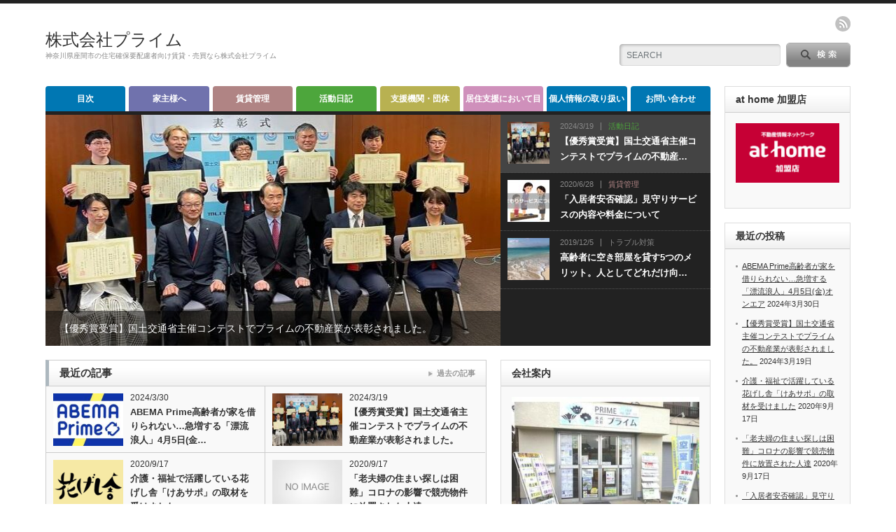

--- FILE ---
content_type: text/html; charset=UTF-8
request_url: https://prime2421.com/
body_size: 13191
content:
<!DOCTYPE html PUBLIC "-//W3C//DTD XHTML 1.1//EN" "http://www.w3.org/TR/xhtml11/DTD/xhtml11.dtd">
<!--[if lt IE 9]><html xmlns="http://www.w3.org/1999/xhtml" class="ie"><![endif]-->
<!--[if (gt IE 9)|!(IE)]><!--><html xmlns="http://www.w3.org/1999/xhtml"><!--<![endif]-->
<head profile="http://gmpg.org/xfn/11">
<meta http-equiv="Content-Type" content="text/html; charset=UTF-8" />
<meta http-equiv="X-UA-Compatible" content="IE=edge,chrome=1" />
<meta name="viewport" content="width=device-width" />

<meta name="description" content="神奈川県座間市の住宅確保要配慮者向け賃貸・売買なら株式会社プライム" />

<link rel="alternate" type="application/rss+xml" title="株式会社プライム RSS Feed" href="https://prime2421.com/feed" />
<link rel="alternate" type="application/atom+xml" title="株式会社プライム Atom Feed" href="https://prime2421.com/feed/atom" /> 
<link rel="pingback" href="https://prime2421.com/xmlrpc.php" />

 

		<!-- All in One SEO 4.2.6.1 - aioseo.com -->
		<title>株式会社プライム</title>
		<meta name="description" content="神奈川県座間市の住宅確保要配慮者向け賃貸・売買なら株式会社プライム" />
		<meta name="robots" content="max-image-preview:large" />
		<link rel="canonical" href="https://prime2421.com" />
		<link rel="next" href="https://prime2421.com/page/2" />
		<meta name="generator" content="All in One SEO (AIOSEO) 4.2.6.1 " />
		<meta property="og:locale" content="ja_JP" />
		<meta property="og:site_name" content="株式会社プライム | 神奈川県座間市の住宅確保要配慮者向け賃貸・売買なら株式会社プライム" />
		<meta property="og:type" content="article" />
		<meta property="og:title" content="株式会社プライム" />
		<meta property="og:description" content="神奈川県座間市の住宅確保要配慮者向け賃貸・売買なら株式会社プライム" />
		<meta property="og:url" content="https://prime2421.com" />
		<meta name="twitter:card" content="summary" />
		<meta name="twitter:title" content="株式会社プライム" />
		<meta name="twitter:description" content="神奈川県座間市の住宅確保要配慮者向け賃貸・売買なら株式会社プライム" />
		<script type="application/ld+json" class="aioseo-schema">
			{"@context":"https:\/\/schema.org","@graph":[{"@type":"BreadcrumbList","@id":"https:\/\/prime2421.com#breadcrumblist","itemListElement":[{"@type":"ListItem","@id":"https:\/\/prime2421.com\/#listItem","position":1,"item":{"@type":"WebPage","@id":"https:\/\/prime2421.com\/","name":"\u30db\u30fc\u30e0","description":"\u795e\u5948\u5ddd\u770c\u5ea7\u9593\u5e02\u306e\u4f4f\u5b85\u78ba\u4fdd\u8981\u914d\u616e\u8005\u5411\u3051\u8cc3\u8cb8\u30fb\u58f2\u8cb7\u306a\u3089\u682a\u5f0f\u4f1a\u793e\u30d7\u30e9\u30a4\u30e0","url":"https:\/\/prime2421.com\/"}}]},{"@type":"CollectionPage","@id":"https:\/\/prime2421.com#collectionpage","url":"https:\/\/prime2421.com","name":"\u682a\u5f0f\u4f1a\u793e\u30d7\u30e9\u30a4\u30e0","description":"\u795e\u5948\u5ddd\u770c\u5ea7\u9593\u5e02\u306e\u4f4f\u5b85\u78ba\u4fdd\u8981\u914d\u616e\u8005\u5411\u3051\u8cc3\u8cb8\u30fb\u58f2\u8cb7\u306a\u3089\u682a\u5f0f\u4f1a\u793e\u30d7\u30e9\u30a4\u30e0","inLanguage":"ja","isPartOf":{"@id":"https:\/\/prime2421.com\/#website"},"breadcrumb":{"@id":"https:\/\/prime2421.com#breadcrumblist"},"about":{"@id":"https:\/\/prime2421.com\/#organization"}},{"@type":"Organization","@id":"https:\/\/prime2421.com\/#organization","name":"\u682a\u5f0f\u4f1a\u793e\u30d7\u30e9\u30a4\u30e0","url":"https:\/\/prime2421.com\/"},{"@type":"WebSite","@id":"https:\/\/prime2421.com\/#website","url":"https:\/\/prime2421.com\/","name":"\u682a\u5f0f\u4f1a\u793e\u30d7\u30e9\u30a4\u30e0","description":"\u795e\u5948\u5ddd\u770c\u5ea7\u9593\u5e02\u306e\u4f4f\u5b85\u78ba\u4fdd\u8981\u914d\u616e\u8005\u5411\u3051\u8cc3\u8cb8\u30fb\u58f2\u8cb7\u306a\u3089\u682a\u5f0f\u4f1a\u793e\u30d7\u30e9\u30a4\u30e0","inLanguage":"ja","publisher":{"@id":"https:\/\/prime2421.com\/#organization"},"potentialAction":{"@type":"SearchAction","target":{"@type":"EntryPoint","urlTemplate":"https:\/\/prime2421.com\/?s={search_term_string}"},"query-input":"required name=search_term_string"}}]}
		</script>
		<script type="text/javascript" >
			window.ga=window.ga||function(){(ga.q=ga.q||[]).push(arguments)};ga.l=+new Date;
			ga('create', "UA-162506781-1", 'auto');
			ga('send', 'pageview');
		</script>
		<script async src="https://www.google-analytics.com/analytics.js"></script>
		<!-- All in One SEO -->

<link rel='dns-prefetch' href='//s.w.org' />
		<script type="text/javascript">
			window._wpemojiSettings = {"baseUrl":"https:\/\/s.w.org\/images\/core\/emoji\/13.0.1\/72x72\/","ext":".png","svgUrl":"https:\/\/s.w.org\/images\/core\/emoji\/13.0.1\/svg\/","svgExt":".svg","source":{"concatemoji":"https:\/\/prime2421.com\/wp-includes\/js\/wp-emoji-release.min.js?ver=5.7.14"}};
			!function(e,a,t){var n,r,o,i=a.createElement("canvas"),p=i.getContext&&i.getContext("2d");function s(e,t){var a=String.fromCharCode;p.clearRect(0,0,i.width,i.height),p.fillText(a.apply(this,e),0,0);e=i.toDataURL();return p.clearRect(0,0,i.width,i.height),p.fillText(a.apply(this,t),0,0),e===i.toDataURL()}function c(e){var t=a.createElement("script");t.src=e,t.defer=t.type="text/javascript",a.getElementsByTagName("head")[0].appendChild(t)}for(o=Array("flag","emoji"),t.supports={everything:!0,everythingExceptFlag:!0},r=0;r<o.length;r++)t.supports[o[r]]=function(e){if(!p||!p.fillText)return!1;switch(p.textBaseline="top",p.font="600 32px Arial",e){case"flag":return s([127987,65039,8205,9895,65039],[127987,65039,8203,9895,65039])?!1:!s([55356,56826,55356,56819],[55356,56826,8203,55356,56819])&&!s([55356,57332,56128,56423,56128,56418,56128,56421,56128,56430,56128,56423,56128,56447],[55356,57332,8203,56128,56423,8203,56128,56418,8203,56128,56421,8203,56128,56430,8203,56128,56423,8203,56128,56447]);case"emoji":return!s([55357,56424,8205,55356,57212],[55357,56424,8203,55356,57212])}return!1}(o[r]),t.supports.everything=t.supports.everything&&t.supports[o[r]],"flag"!==o[r]&&(t.supports.everythingExceptFlag=t.supports.everythingExceptFlag&&t.supports[o[r]]);t.supports.everythingExceptFlag=t.supports.everythingExceptFlag&&!t.supports.flag,t.DOMReady=!1,t.readyCallback=function(){t.DOMReady=!0},t.supports.everything||(n=function(){t.readyCallback()},a.addEventListener?(a.addEventListener("DOMContentLoaded",n,!1),e.addEventListener("load",n,!1)):(e.attachEvent("onload",n),a.attachEvent("onreadystatechange",function(){"complete"===a.readyState&&t.readyCallback()})),(n=t.source||{}).concatemoji?c(n.concatemoji):n.wpemoji&&n.twemoji&&(c(n.twemoji),c(n.wpemoji)))}(window,document,window._wpemojiSettings);
		</script>
		<style type="text/css">
img.wp-smiley,
img.emoji {
	display: inline !important;
	border: none !important;
	box-shadow: none !important;
	height: 1em !important;
	width: 1em !important;
	margin: 0 .07em !important;
	vertical-align: -0.1em !important;
	background: none !important;
	padding: 0 !important;
}
</style>
	<link rel='stylesheet' id='wp-block-library-css'  href='https://prime2421.com/wp-includes/css/dist/block-library/style.min.css?ver=5.7.14' type='text/css' media='all' />
<style id='wp-block-library-inline-css' type='text/css'>
.has-text-align-justify{text-align:justify;}
</style>
<link rel='stylesheet' id='mediaelement-css'  href='https://prime2421.com/wp-includes/js/mediaelement/mediaelementplayer-legacy.min.css?ver=4.2.16' type='text/css' media='all' />
<link rel='stylesheet' id='wp-mediaelement-css'  href='https://prime2421.com/wp-includes/js/mediaelement/wp-mediaelement.min.css?ver=5.7.14' type='text/css' media='all' />
<link rel='stylesheet' id='arve-main-css'  href='https://prime2421.com/wp-content/plugins/advanced-responsive-video-embedder/build/main.css?ver=54d2e76056851d3b806e' type='text/css' media='all' />
<link rel='stylesheet' id='contact-form-7-css'  href='https://prime2421.com/wp-content/plugins/contact-form-7/includes/css/styles.css?ver=5.5.6.1' type='text/css' media='all' />
<link rel='stylesheet' id='toc-screen-css'  href='https://prime2421.com/wp-content/plugins/table-of-contents-plus/screen.min.css?ver=2106' type='text/css' media='all' />
<link rel='stylesheet' id='wordpress-popular-posts-css-css'  href='https://prime2421.com/wp-content/plugins/wordpress-popular-posts/assets/css/wpp.css?ver=6.0.5' type='text/css' media='all' />
<link rel='stylesheet' id='jetpack_css-css'  href='https://prime2421.com/wp-content/plugins/jetpack/css/jetpack.css?ver=10.4' type='text/css' media='all' />
<script type='text/javascript' src='https://prime2421.com/wp-includes/js/jquery/jquery.min.js?ver=3.5.1' id='jquery-core-js'></script>
<script type='text/javascript' src='https://prime2421.com/wp-includes/js/jquery/jquery-migrate.min.js?ver=3.3.2' id='jquery-migrate-js'></script>
<script async="async" type='text/javascript' src='https://prime2421.com/wp-content/plugins/advanced-responsive-video-embedder/build/main.js?ver=54d2e76056851d3b806e' id='arve-main-js'></script>
<script type='application/json' id='wpp-json'>
{"sampling_active":0,"sampling_rate":100,"ajax_url":"https:\/\/prime2421.com\/wp-json\/wordpress-popular-posts\/v1\/popular-posts","api_url":"https:\/\/prime2421.com\/wp-json\/wordpress-popular-posts","ID":0,"token":"aa19ed2d5e","lang":0,"debug":0}
</script>
<script type='text/javascript' src='https://prime2421.com/wp-content/plugins/wordpress-popular-posts/assets/js/wpp.min.js?ver=6.0.5' id='wpp-js-js'></script>
<link rel="https://api.w.org/" href="https://prime2421.com/wp-json/" />            <style id="wpp-loading-animation-styles">@-webkit-keyframes bgslide{from{background-position-x:0}to{background-position-x:-200%}}@keyframes bgslide{from{background-position-x:0}to{background-position-x:-200%}}.wpp-widget-placeholder,.wpp-widget-block-placeholder{margin:0 auto;width:60px;height:3px;background:#dd3737;background:linear-gradient(90deg,#dd3737 0%,#571313 10%,#dd3737 100%);background-size:200% auto;border-radius:3px;-webkit-animation:bgslide 1s infinite linear;animation:bgslide 1s infinite linear}</style>
            <style type='text/css'>img#wpstats{display:none}</style>
		<style type="text/css">.broken_link, a.broken_link {
	text-decoration: line-through;
}</style><link rel="icon" href="https://prime2421.com/wp-content/uploads/2024/03/cropped-361196491_751234396801537_707480889477308681_n-32x32.jpg" sizes="32x32" />
<link rel="icon" href="https://prime2421.com/wp-content/uploads/2024/03/cropped-361196491_751234396801537_707480889477308681_n-192x192.jpg" sizes="192x192" />
<link rel="apple-touch-icon" href="https://prime2421.com/wp-content/uploads/2024/03/cropped-361196491_751234396801537_707480889477308681_n-180x180.jpg" />
<meta name="msapplication-TileImage" content="https://prime2421.com/wp-content/uploads/2024/03/cropped-361196491_751234396801537_707480889477308681_n-270x270.jpg" />
		<style type="text/css" id="wp-custom-css">
			/* ----------------------------------------------------------------------
 グーグルマップレスポンシブ
---------------------------------------------------------------------- */
.googlemap {
position: relative;
padding-bottom: 56.25%;
padding-top: 30px;
height: 0;
overflow: hidden;
}
.googlemap iframe,
.googlemap object,
.googlemap embed {
position: absolute;
top: 0;
left: 0;
width: 100%;
height: 100%;
}		</style>
		
<link rel="stylesheet" href="https://prime2421.com/wp-content/themes/opinion_tcd018/style.css?ver=4.0" type="text/css" />
<link rel="stylesheet" href="https://prime2421.com/wp-content/themes/opinion_tcd018/comment-style.css?ver=4.0" type="text/css" />

<link rel="stylesheet" media="screen and (min-width:641px)" href="https://prime2421.com/wp-content/themes/opinion_tcd018/style_pc.css?ver=4.0" type="text/css" />
<link rel="stylesheet" media="screen and (max-width:640px)" href="https://prime2421.com/wp-content/themes/opinion_tcd018/style_sp.css?ver=4.0" type="text/css" />

<link rel="stylesheet" href="https://prime2421.com/wp-content/themes/opinion_tcd018/japanese.css?ver=4.0" type="text/css" />

<script type="text/javascript" src="https://prime2421.com/wp-content/themes/opinion_tcd018/js/jscript.js?ver=4.0"></script>
<script type="text/javascript" src="https://prime2421.com/wp-content/themes/opinion_tcd018/js/scroll.js?ver=4.0"></script>
<script type="text/javascript" src="https://prime2421.com/wp-content/themes/opinion_tcd018/js/comment.js?ver=4.0"></script>
<script type="text/javascript" src="https://prime2421.com/wp-content/themes/opinion_tcd018/js/rollover.js?ver=4.0"></script>
<!--[if lt IE 9]>
<link id="stylesheet" rel="stylesheet" href="https://prime2421.com/wp-content/themes/opinion_tcd018/style_pc.css?ver=4.0" type="text/css" />
<script type="text/javascript" src="https://prime2421.com/wp-content/themes/opinion_tcd018/js/ie.js?ver=4.0"></script>
<link rel="stylesheet" href="https://prime2421.com/wp-content/themes/opinion_tcd018/ie.css" type="text/css" />
<![endif]-->

<!--[if IE 7]>
<link rel="stylesheet" href="https://prime2421.com/wp-content/themes/opinion_tcd018/ie7.css" type="text/css" />
<![endif]-->

<script type="text/javascript" src="https://prime2421.com/wp-content/themes/opinion_tcd018/js/jquery.flexslider-min.js"></script>
<script type="text/javascript">
jQuery(window).on('load',function() {
 jQuery('.flexslider').flexslider({
   slideshowSpeed: 4000,
   directionNav: false,
   manualControls: ".flex-control-nav li"
 });
});
</script>

<style type="text/css">

body { font-size:14px; }

a:hover, #index_featured_post .post2 h4.title a:hover, #index_featured_post a, #logo a:hover, #footer_logo_text a:hover
 { color:#0077B3; }

.pc #global_menu li a, .archive_headline, .page_navi a:hover:hover, #single_title h2, #submit_comment:hover, #author_link:hover, #previous_next_post a:hover, #news_title h2,
 .profile_author_link:hover, #return_top, .author_social_link li.author_link a
 { background-color:#0077B3; }

#comment_textarea textarea:focus, #guest_info input:focus
 { border-color:#0077B3; }

#index_featured_post .post2 h4.title a:hover, #index_featured_post a:hover
 { color:#57BDCC; }

.pc #global_menu li a:hover, #return_top:hover, .author_social_link li.author_link a:hover
 { background-color:#57BDCC; }

.pc #global_menu ul li.menu-category-4 a { background:#4DA63C; } .pc #global_menu ul li.menu-category-4 a:hover { background:#57BDCC; } .flex-control-nav p span.category-link-4 { color:#4DA63C; } #index-category-post-4 .headline1 { border-left:5px solid #4DA63C; } #index-category-post-4 a:hover { color:#4DA63C; } .category-4 a:hover { color:#4DA63C; } .category-4 .archive_headline { background:#4DA63C; } .category-4 #post_list a:hover { color:#4DA63C; } .category-4 .post a { color:#4DA63C; } .category-4 .post a:hover { color:#57BDCC; } .category-4 .page_navi a:hover { color:#fff; background:#4DA63C; } .category-4 #guest_info input:focus { border:1px solid #4DA63C; } .category-4 #comment_textarea textarea:focus { border:1px solid #4DA63C; } .category-4 #submit_comment:hover { background:#4DA63C; } .category-4 #previous_next_post a:hover { background-color:#4DA63C; } .category-4 #single_author_link:hover { background-color:#4DA63C; } .category-4 #single_author_post li li a:hover { color:#4DA63C; } .category-4 #post_pagination a:hover { background-color:#4DA63C; } .category-4 #single_title h2 { background:#4DA63C; } .category-4 .author_social_link li.author_link a { background-color:#4DA63C; } .category-4 .author_social_link li.author_link a:hover { background-color:#57BDCC; } .pc #global_menu ul li.menu-category-6 a { background:#7072AD; } .pc #global_menu ul li.menu-category-6 a:hover { background:#57BDCC; } .flex-control-nav p span.category-link-6 { color:#7072AD; } #index-category-post-6 .headline1 { border-left:5px solid #7072AD; } #index-category-post-6 a:hover { color:#7072AD; } .category-6 a:hover { color:#7072AD; } .category-6 .archive_headline { background:#7072AD; } .category-6 #post_list a:hover { color:#7072AD; } .category-6 .post a { color:#7072AD; } .category-6 .post a:hover { color:#57BDCC; } .category-6 .page_navi a:hover { color:#fff; background:#7072AD; } .category-6 #guest_info input:focus { border:1px solid #7072AD; } .category-6 #comment_textarea textarea:focus { border:1px solid #7072AD; } .category-6 #submit_comment:hover { background:#7072AD; } .category-6 #previous_next_post a:hover { background-color:#7072AD; } .category-6 #single_author_link:hover { background-color:#7072AD; } .category-6 #single_author_post li li a:hover { color:#7072AD; } .category-6 #post_pagination a:hover { background-color:#7072AD; } .category-6 #single_title h2 { background:#7072AD; } .category-6 .author_social_link li.author_link a { background-color:#7072AD; } .category-6 .author_social_link li.author_link a:hover { background-color:#57BDCC; } .pc #global_menu ul li.menu-category-8 a { background:#CF90BB; } .pc #global_menu ul li.menu-category-8 a:hover { background:#57BDCC; } .flex-control-nav p span.category-link-8 { color:#CF90BB; } #index-category-post-8 .headline1 { border-left:5px solid #CF90BB; } #index-category-post-8 a:hover { color:#CF90BB; } .category-8 a:hover { color:#CF90BB; } .category-8 .archive_headline { background:#CF90BB; } .category-8 #post_list a:hover { color:#CF90BB; } .category-8 .post a { color:#CF90BB; } .category-8 .post a:hover { color:#57BDCC; } .category-8 .page_navi a:hover { color:#fff; background:#CF90BB; } .category-8 #guest_info input:focus { border:1px solid #CF90BB; } .category-8 #comment_textarea textarea:focus { border:1px solid #CF90BB; } .category-8 #submit_comment:hover { background:#CF90BB; } .category-8 #previous_next_post a:hover { background-color:#CF90BB; } .category-8 #single_author_link:hover { background-color:#CF90BB; } .category-8 #single_author_post li li a:hover { color:#CF90BB; } .category-8 #post_pagination a:hover { background-color:#CF90BB; } .category-8 #single_title h2 { background:#CF90BB; } .category-8 .author_social_link li.author_link a { background-color:#CF90BB; } .category-8 .author_social_link li.author_link a:hover { background-color:#57BDCC; } .pc #global_menu ul li.menu-category-9 a { background:#B08484; } .pc #global_menu ul li.menu-category-9 a:hover { background:#57BDCC; } .flex-control-nav p span.category-link-9 { color:#B08484; } #index-category-post-9 .headline1 { border-left:5px solid #B08484; } #index-category-post-9 a:hover { color:#B08484; } .category-9 a:hover { color:#B08484; } .category-9 .archive_headline { background:#B08484; } .category-9 #post_list a:hover { color:#B08484; } .category-9 .post a { color:#B08484; } .category-9 .post a:hover { color:#57BDCC; } .category-9 .page_navi a:hover { color:#fff; background:#B08484; } .category-9 #guest_info input:focus { border:1px solid #B08484; } .category-9 #comment_textarea textarea:focus { border:1px solid #B08484; } .category-9 #submit_comment:hover { background:#B08484; } .category-9 #previous_next_post a:hover { background-color:#B08484; } .category-9 #single_author_link:hover { background-color:#B08484; } .category-9 #single_author_post li li a:hover { color:#B08484; } .category-9 #post_pagination a:hover { background-color:#B08484; } .category-9 #single_title h2 { background:#B08484; } .category-9 .author_social_link li.author_link a { background-color:#B08484; } .category-9 .author_social_link li.author_link a:hover { background-color:#57BDCC; } .pc #global_menu ul li.menu-category-10 a { background:#C9C27B; } .pc #global_menu ul li.menu-category-10 a:hover { background:#57BDCC; } .flex-control-nav p span.category-link-10 { color:#C9C27B; } #index-category-post-10 .headline1 { border-left:5px solid #C9C27B; } #index-category-post-10 a:hover { color:#C9C27B; } .category-10 a:hover { color:#C9C27B; } .category-10 .archive_headline { background:#C9C27B; } .category-10 #post_list a:hover { color:#C9C27B; } .category-10 .post a { color:#C9C27B; } .category-10 .post a:hover { color:#57BDCC; } .category-10 .page_navi a:hover { color:#fff; background:#C9C27B; } .category-10 #guest_info input:focus { border:1px solid #C9C27B; } .category-10 #comment_textarea textarea:focus { border:1px solid #C9C27B; } .category-10 #submit_comment:hover { background:#C9C27B; } .category-10 #previous_next_post a:hover { background-color:#C9C27B; } .category-10 #single_author_link:hover { background-color:#C9C27B; } .category-10 #single_author_post li li a:hover { color:#C9C27B; } .category-10 #post_pagination a:hover { background-color:#C9C27B; } .category-10 #single_title h2 { background:#C9C27B; } .category-10 .author_social_link li.author_link a { background-color:#C9C27B; } .category-10 .author_social_link li.author_link a:hover { background-color:#57BDCC; } .pc #global_menu ul li.menu-category-14 a { background:#B8B151; } .pc #global_menu ul li.menu-category-14 a:hover { background:#57BDCC; } .flex-control-nav p span.category-link-14 { color:#B8B151; } #index-category-post-14 .headline1 { border-left:5px solid #B8B151; } #index-category-post-14 a:hover { color:#B8B151; } .category-14 a:hover { color:#B8B151; } .category-14 .archive_headline { background:#B8B151; } .category-14 #post_list a:hover { color:#B8B151; } .category-14 .post a { color:#B8B151; } .category-14 .post a:hover { color:#57BDCC; } .category-14 .page_navi a:hover { color:#fff; background:#B8B151; } .category-14 #guest_info input:focus { border:1px solid #B8B151; } .category-14 #comment_textarea textarea:focus { border:1px solid #B8B151; } .category-14 #submit_comment:hover { background:#B8B151; } .category-14 #previous_next_post a:hover { background-color:#B8B151; } .category-14 #single_author_link:hover { background-color:#B8B151; } .category-14 #single_author_post li li a:hover { color:#B8B151; } .category-14 #post_pagination a:hover { background-color:#B8B151; } .category-14 #single_title h2 { background:#B8B151; } .category-14 .author_social_link li.author_link a { background-color:#B8B151; } .category-14 .author_social_link li.author_link a:hover { background-color:#57BDCC; } 

</style>

</head>
<body class="home blog">

 <div id="header_wrap">

  <div id="header" class="clearfix">

   <!-- logo -->
   <div id='logo_text'>
<h1 id="logo"><a href="https://prime2421.com/">株式会社プライム</a></h1>
<h2 id="description">神奈川県座間市の住宅確保要配慮者向け賃貸・売買なら株式会社プライム</h2>
</div>

   <!-- header meu -->
   <div id="header_menu_area">

    <div id="header_menu">
         </div>

    <!-- social button -->
        <ul class="social_link clearfix" id="header_social_link">
          <li class="rss"><a class="target_blank" href="https://prime2421.com/feed">rss</a></li>
                   </ul>
    
   </div><!-- END #header_menu_area -->

   <!-- search area -->
   <div class="search_area">
        <form method="get" id="searchform" action="https://prime2421.com/">
     <div id="search_button"><input type="submit" value="SEARCH" /></div>
     <div id="search_input"><input type="text" value="SEARCH" name="s" onfocus="if (this.value == 'SEARCH') this.value = '';" onblur="if (this.value == '') this.value = 'SEARCH';" /></div>
    </form>
       </div>

   <!-- banner -->
         
   <a href="#" class="menu_button">menu</a>

  </div><!-- END #header -->

 </div><!-- END #header_wrap -->

 <!-- global menu -->
  <div id="global_menu" class="clearfix">
  <ul id="menu-%e3%82%b0%e3%83%ad%e3%83%bc%e3%83%90%e3%83%ab%e3%83%a1%e3%83%8b%e3%83%a5%e3%83%bc" class="menu"><li id="menu-item-19" class="menu-item menu-item-type-post_type menu-item-object-page menu-item-19"><a href="https://prime2421.com/sitemap">目次</a></li>
<li id="menu-item-29" class="menu-item menu-item-type-taxonomy menu-item-object-category menu-item-has-children menu-item-29 menu-category-6"><a href="https://prime2421.com/category/yanushi">家主様へ</a>
<ul class="sub-menu">
	<li id="menu-item-56" class="menu-item menu-item-type-taxonomy menu-item-object-category menu-item-56 menu-category-11"><a href="https://prime2421.com/category/yanushi/toraburutaisaku">トラブル対策</a></li>
	<li id="menu-item-57" class="menu-item menu-item-type-taxonomy menu-item-object-category menu-item-57 menu-category-12"><a href="https://prime2421.com/category/yanushi/akiyakatsuyo">空き家活用</a></li>
	<li id="menu-item-58" class="menu-item menu-item-type-taxonomy menu-item-object-category menu-item-58 menu-category-13"><a href="https://prime2421.com/category/yanushi/yohairyosha">住宅確保要配慮者について</a></li>
</ul>
</li>
<li id="menu-item-32" class="menu-item menu-item-type-taxonomy menu-item-object-category menu-item-32 menu-category-9"><a href="https://prime2421.com/category/chintaikanri">賃貸管理</a></li>
<li id="menu-item-27" class="menu-item menu-item-type-taxonomy menu-item-object-category menu-item-27 menu-category-4"><a href="https://prime2421.com/category/diary">活動日記</a></li>
<li id="menu-item-104" class="menu-item menu-item-type-taxonomy menu-item-object-category menu-item-has-children menu-item-104 menu-category-14"><a href="https://prime2421.com/category/shien">支援機関・団体</a>
<ul class="sub-menu">
	<li id="menu-item-33" class="menu-item menu-item-type-taxonomy menu-item-object-category menu-item-33 menu-category-10"><a href="https://prime2421.com/category/shien/chiiki">地域の支援団体</a></li>
	<li id="menu-item-30" class="menu-item menu-item-type-taxonomy menu-item-object-category menu-item-30 menu-category-7"><a href="https://prime2421.com/category/shien/gyosei">行政支援</a></li>
</ul>
</li>
<li id="menu-item-31" class="menu-item menu-item-type-taxonomy menu-item-object-category menu-item-31 menu-category-8"><a href="https://prime2421.com/category/vision">居住支援において目指すもの</a></li>
<li id="menu-item-402" class="menu-item menu-item-type-post_type menu-item-object-page menu-item-402"><a href="https://prime2421.com/parsonal%ef%bd%b0information">個人情報の取り扱い</a></li>
<li id="menu-item-20" class="menu-item menu-item-type-post_type menu-item-object-page menu-item-20"><a href="https://prime2421.com/contact">お問い合わせ</a></li>
</ul> </div>
 
 <!-- smartphone banner -->
 
 <div id="contents" class="clearfix">

<div id="main_col" class="clearfix">

 <div id="index_featured_post">

 <div id="main_slider" class="flexslider clearfix">
  <ul class="slides">
      <li><a href="https://prime2421.com/2458.html"><img width="594" height="330" src="https://prime2421.com/wp-content/uploads/2024/03/20240319-594x330.jpg" class="attachment-size1 size-size1 wp-post-image" alt="" loading="lazy" /></a><a class="flex-caption" href="https://prime2421.com/2458.html">【優秀賞受賞】国土交通省主催コンテストでプライムの不動産業が表彰されました。</a></li>
      <li><a href="https://prime2421.com/689.html"><img width="632" height="330" src="https://prime2421.com/wp-content/uploads/2020/06/みまもりサービス-632x330.jpg" class="attachment-size1 size-size1 wp-post-image" alt="" loading="lazy" /></a><a class="flex-caption" href="https://prime2421.com/689.html">「入居者安否確認」見守りサービスの内容や料金について</a></li>
      <li><a href="https://prime2421.com/223.html"><img width="650" height="330" src="https://prime2421.com/wp-content/uploads/2019/12/1541906210965-650x330.jpg" class="attachment-size1 size-size1 wp-post-image" alt="" loading="lazy" /></a><a class="flex-caption" href="https://prime2421.com/223.html">高齢者に空き部屋を貸す5つのメリット。人としてどれだけ向き合うことができるか</a></li>
     </ul>
 </div>

<div class="flexslider-controls">
  <ol class="flex-control-nav">
      <li>
    <div class="image"><img width="60" height="60" src="https://prime2421.com/wp-content/uploads/2024/03/20240319-60x60.jpg" class="attachment-size4 size-size4 wp-post-image" alt="" loading="lazy" srcset="https://prime2421.com/wp-content/uploads/2024/03/20240319-60x60.jpg 60w, https://prime2421.com/wp-content/uploads/2024/03/20240319-150x150.jpg 150w, https://prime2421.com/wp-content/uploads/2024/03/20240319-120x120.jpg 120w" sizes="(max-width: 60px) 100vw, 60px" /></div>
    <div class="info">
     <p class="date">2024/3/19</p>     <p class="category">
       <span class="category-link-4">活動日記</span>     </p>
     <h4 class="title">【優秀賞受賞】国土交通省主催コンテストでプライムの不動産…</h4>
    </div>
   </li>
      <li>
    <div class="image"><img width="60" height="60" src="https://prime2421.com/wp-content/uploads/2020/06/みまもりサービス-60x60.jpg" class="attachment-size4 size-size4 wp-post-image" alt="" loading="lazy" srcset="https://prime2421.com/wp-content/uploads/2020/06/みまもりサービス-60x60.jpg 60w, https://prime2421.com/wp-content/uploads/2020/06/みまもりサービス-150x150.jpg 150w, https://prime2421.com/wp-content/uploads/2020/06/みまもりサービス-120x120.jpg 120w" sizes="(max-width: 60px) 100vw, 60px" /></div>
    <div class="info">
     <p class="date">2020/6/28</p>     <p class="category">
       <span class="category-link-9">賃貸管理</span>     </p>
     <h4 class="title">「入居者安否確認」見守りサービスの内容や料金について</h4>
    </div>
   </li>
      <li>
    <div class="image"><img width="60" height="60" src="https://prime2421.com/wp-content/uploads/2019/12/1541906210965-60x60.jpg" class="attachment-size4 size-size4 wp-post-image" alt="" loading="lazy" srcset="https://prime2421.com/wp-content/uploads/2019/12/1541906210965-60x60.jpg 60w, https://prime2421.com/wp-content/uploads/2019/12/1541906210965-150x150.jpg 150w, https://prime2421.com/wp-content/uploads/2019/12/1541906210965-120x120.jpg 120w" sizes="(max-width: 60px) 100vw, 60px" /></div>
    <div class="info">
     <p class="date">2019/12/5</p>     <p class="category">
       <span class="category-link-11">トラブル対策</span>     </p>
     <h4 class="title">高齢者に空き部屋を貸す5つのメリット。人としてどれだけ向…</h4>
    </div>
   </li>
     </ol>
</div>

</div>

 

 <div id="left_col">

    <div id="index_recent_post">
   <h3 class="headline1">最近の記事<span><a href="https://prime2421.com/page/2" >過去の記事</a></span></h3>
      <ul class="clearfix">
        <li class="clearfix odd">
     <a class="image" href="https://prime2421.com/2491.html"><img width="150" height="112" src="https://prime2421.com/wp-content/uploads/2024/04/channels4_profile-150x112.jpg" class="attachment-size3 size-size3 wp-post-image" alt="" loading="lazy" srcset="https://prime2421.com/wp-content/uploads/2024/04/channels4_profile-150x112.jpg 150w, https://prime2421.com/wp-content/uploads/2024/04/channels4_profile-280x210.jpg 280w" sizes="(max-width: 150px) 100vw, 150px" /></a>
     <div class="info">
      <p class="date">2024/3/30</p>      <h4 class="title"><a href="https://prime2421.com/2491.html">ABEMA Prime高齢者が家を借りられない…急増する「漂流浪人」4月5日(金…</a></h4>
     </div>
    </li>
        <li class="clearfix even">
     <a class="image" href="https://prime2421.com/2458.html"><img width="150" height="112" src="https://prime2421.com/wp-content/uploads/2024/03/20240319-150x112.jpg" class="attachment-size3 size-size3 wp-post-image" alt="" loading="lazy" srcset="https://prime2421.com/wp-content/uploads/2024/03/20240319-150x112.jpg 150w, https://prime2421.com/wp-content/uploads/2024/03/20240319-280x210.jpg 280w" sizes="(max-width: 150px) 100vw, 150px" /></a>
     <div class="info">
      <p class="date">2024/3/19</p>      <h4 class="title"><a href="https://prime2421.com/2458.html">【優秀賞受賞】国土交通省主催コンテストでプライムの不動産業が表彰されました。</a></h4>
     </div>
    </li>
        <li class="clearfix odd">
     <a class="image" href="https://prime2421.com/779.html"><img width="150" height="112" src="https://prime2421.com/wp-content/uploads/2020/09/花げし舎-150x112.png" class="attachment-size3 size-size3 wp-post-image" alt="" loading="lazy" /></a>
     <div class="info">
      <p class="date">2020/9/17</p>      <h4 class="title"><a href="https://prime2421.com/779.html">介護・福祉で活躍している花げし舎「けあサポ」の取材を受けました</a></h4>
     </div>
    </li>
        <li class="clearfix even">
     <a class="image" href="https://prime2421.com/777.html"><img src="https://prime2421.com/wp-content/themes/opinion_tcd018/img/common/no_image3.jpg" alt="" title="" /></a>
     <div class="info">
      <p class="date">2020/9/17</p>      <h4 class="title"><a href="https://prime2421.com/777.html">「老夫婦の住まい探しは困難」コロナの影響で競売物件に放置された人達</a></h4>
     </div>
    </li>
        <li class="clearfix odd">
     <a class="image" href="https://prime2421.com/689.html"><img width="150" height="112" src="https://prime2421.com/wp-content/uploads/2020/06/みまもりサービス-150x112.jpg" class="attachment-size3 size-size3 wp-post-image" alt="" loading="lazy" srcset="https://prime2421.com/wp-content/uploads/2020/06/みまもりサービス-150x112.jpg 150w, https://prime2421.com/wp-content/uploads/2020/06/みまもりサービス-280x210.jpg 280w" sizes="(max-width: 150px) 100vw, 150px" /></a>
     <div class="info">
      <p class="date">2020/6/28</p>      <h4 class="title"><a href="https://prime2421.com/689.html">「入居者安否確認」見守りサービスの内容や料金について</a></h4>
     </div>
    </li>
        <li class="clearfix even">
     <a class="image" href="https://prime2421.com/650.html"><img width="150" height="112" src="https://prime2421.com/wp-content/uploads/2020/06/100d411d-150x112.jpg" class="attachment-size3 size-size3 wp-post-image" alt="" loading="lazy" srcset="https://prime2421.com/wp-content/uploads/2020/06/100d411d-150x112.jpg 150w, https://prime2421.com/wp-content/uploads/2020/06/100d411d-300x225.jpg 300w, https://prime2421.com/wp-content/uploads/2020/06/100d411d-768x576.jpg 768w, https://prime2421.com/wp-content/uploads/2020/06/100d411d-1024x768.jpg 1024w, https://prime2421.com/wp-content/uploads/2020/06/100d411d-280x210.jpg 280w, https://prime2421.com/wp-content/uploads/2020/06/100d411d.jpg 1280w" sizes="(max-width: 150px) 100vw, 150px" /></a>
     <div class="info">
      <p class="date">2020/6/17</p>      <h4 class="title"><a href="https://prime2421.com/650.html">「M.T.トランクルーム町田市忠生山崎店」初期費用0円・6,000円～</a></h4>
     </div>
    </li>
       </ul>
     </div><!-- END #index_recent_post -->


      <div id="index_pr_post">
   <h3 class="headline1">お知らせ</h3>
      <ul>
                                  </ul>
  </div>
  

      <div id="index-category-post-4">
   <h3 class="headline1">活動日記<a href="https://prime2421.com/category/diary">過去の記事</a></h3>
   <div class="index_category_post">
        <div class="post1">
     <a class="image" href="https://prime2421.com/2458.html"><img width="280" height="210" src="https://prime2421.com/wp-content/uploads/2024/03/20240319-280x210.jpg" class="attachment-size2 size-size2 wp-post-image" alt="" loading="lazy" srcset="https://prime2421.com/wp-content/uploads/2024/03/20240319-280x210.jpg 280w, https://prime2421.com/wp-content/uploads/2024/03/20240319-150x112.jpg 150w" sizes="(max-width: 280px) 100vw, 280px" /></a>
     <p class="date">2024/3/19</p>     <h4 class="title"><a href="https://prime2421.com/2458.html">【優秀賞受賞】国土交通省主催コンテストでプライムの不動産業が表彰されま…</a></h4>
     <div class="excerpt">このたび、国土交通省主催の「第２回 地域価値を共創する不動産業アワード」で、プライムが優秀…</div>
    </div>
    <ul class="post2">
          <li class="clearfix">
      <a class="image" href="https://prime2421.com/779.html"><img width="150" height="112" src="https://prime2421.com/wp-content/uploads/2020/09/花げし舎-150x112.png" class="attachment-size3 size-size3 wp-post-image" alt="" loading="lazy" /></a>
      <div class="info">
       <p class="date">2020-9-17</p>       <h5 class="title"><a href="https://prime2421.com/779.html">介護・福祉で活躍している花げし舎「けあサポ」の取材を受けました</a></h5>
      </div>
     </li>
          <li class="clearfix">
      <a class="image" href="https://prime2421.com/644.html"><img width="150" height="112" src="https://prime2421.com/wp-content/uploads/2020/06/キャプチャ011-150x112.jpg" class="attachment-size3 size-size3 wp-post-image" alt="" loading="lazy" srcset="https://prime2421.com/wp-content/uploads/2020/06/キャプチャ011-150x112.jpg 150w, https://prime2421.com/wp-content/uploads/2020/06/キャプチャ011-280x210.jpg 280w" sizes="(max-width: 150px) 100vw, 150px" /></a>
      <div class="info">
       <p class="date">2020-6-16</p>       <h5 class="title"><a href="https://prime2421.com/644.html">テレビ朝日ワイドスクランブル「コロナ禍…住宅ローン破綻の現実(他)」で困窮者支援…</a></h5>
      </div>
     </li>
          <li class="clearfix">
      <a class="image" href="https://prime2421.com/602.html"><img width="150" height="112" src="https://prime2421.com/wp-content/uploads/2020/05/ネタドリ-150x112.jpg" class="attachment-size3 size-size3 wp-post-image" alt="" loading="lazy" srcset="https://prime2421.com/wp-content/uploads/2020/05/ネタドリ-150x112.jpg 150w, https://prime2421.com/wp-content/uploads/2020/05/ネタドリ-280x210.jpg 280w" sizes="(max-width: 150px) 100vw, 150px" /></a>
      <div class="info">
       <p class="date">2020-5-29</p>       <h5 class="title"><a href="https://prime2421.com/602.html">NHKネタドリ！で放映。新型コロナの影響を受けている人の支援について</a></h5>
      </div>
     </li>
          <li class="clearfix">
      <a class="image" href="https://prime2421.com/536.html"><img width="150" height="112" src="https://prime2421.com/wp-content/uploads/2020/05/d1240-326-535496-0-150x112.jpg" class="attachment-size3 size-size3 wp-post-image" alt="" loading="lazy" srcset="https://prime2421.com/wp-content/uploads/2020/05/d1240-326-535496-0-150x112.jpg 150w, https://prime2421.com/wp-content/uploads/2020/05/d1240-326-535496-0-280x210.jpg 280w" sizes="(max-width: 150px) 100vw, 150px" /></a>
      <div class="info">
       <p class="date">2020-5-20</p>       <h5 class="title"><a href="https://prime2421.com/536.html">【楽待密着2回目】YouTube動画公開。生活困窮者の住まい探しと現状の問題につ…</a></h5>
      </div>
     </li>
         </ul>
       </div><!-- END .index_category_post -->
  </div><!-- END #index-category-post- -->
  

      <div id="index-category-post-6">
   <h3 class="headline1">家主様へ<a href="https://prime2421.com/category/yanushi">過去の記事</a></h3>
   <div class="index_category_post">
        <div class="post1">
     <a class="image" href="https://prime2421.com/426.html"><img width="280" height="210" src="https://prime2421.com/wp-content/uploads/2020/03/DSC_0486-280x210.jpg" class="attachment-size2 size-size2 wp-post-image" alt="" loading="lazy" srcset="https://prime2421.com/wp-content/uploads/2020/03/DSC_0486-280x210.jpg 280w, https://prime2421.com/wp-content/uploads/2020/03/DSC_0486-150x112.jpg 150w" sizes="(max-width: 280px) 100vw, 280px" /></a>
     <p class="date">2020/3/15</p>     <h4 class="title"><a href="https://prime2421.com/426.html">たくさんの反響ありがとうございます！　お部屋の確保が増えてきています</a></h4>
     <div class="excerpt">楽待の動画やコラムをご覧いただいた皆様、おかげさまで14万回もの視聴をいただきました。本当…</div>
    </div>
    <ul class="post2">
          <li class="clearfix">
      <a class="image" href="https://prime2421.com/11.html"><img width="150" height="112" src="https://prime2421.com/wp-content/uploads/2019/11/20191114-01-150x112.jpg" class="attachment-size3 size-size3 wp-post-image" alt="" loading="lazy" srcset="https://prime2421.com/wp-content/uploads/2019/11/20191114-01-150x112.jpg 150w, https://prime2421.com/wp-content/uploads/2019/11/20191114-01-280x210.jpg 280w" sizes="(max-width: 150px) 100vw, 150px" /></a>
      <div class="info">
       <p class="date">2020-3-5</p>       <h5 class="title"><a href="https://prime2421.com/11.html">大家さんの心配事ランキングトップ7と社会的弱者向け物件不足の理由</a></h5>
      </div>
     </li>
          <li class="clearfix">
      <a class="image" href="https://prime2421.com/392.html"><img width="150" height="112" src="https://prime2421.com/wp-content/uploads/2019/11/20191114-02-150x112.jpg" class="attachment-size3 size-size3 wp-post-image" alt="" loading="lazy" srcset="https://prime2421.com/wp-content/uploads/2019/11/20191114-02-150x112.jpg 150w, https://prime2421.com/wp-content/uploads/2019/11/20191114-02-280x210.jpg 280w" sizes="(max-width: 150px) 100vw, 150px" /></a>
      <div class="info">
       <p class="date">2020-1-13</p>       <h5 class="title"><a href="https://prime2421.com/392.html">楽待を見てくださった投資家の皆様へ</a></h5>
      </div>
     </li>
          <li class="clearfix">
      <a class="image" href="https://prime2421.com/223.html"><img width="150" height="112" src="https://prime2421.com/wp-content/uploads/2019/12/1541906210965-150x112.jpg" class="attachment-size3 size-size3 wp-post-image" alt="" loading="lazy" srcset="https://prime2421.com/wp-content/uploads/2019/12/1541906210965-150x112.jpg 150w, https://prime2421.com/wp-content/uploads/2019/12/1541906210965-280x210.jpg 280w" sizes="(max-width: 150px) 100vw, 150px" /></a>
      <div class="info">
       <p class="date">2019-12-5</p>       <h5 class="title"><a href="https://prime2421.com/223.html">高齢者に空き部屋を貸す5つのメリット。人としてどれだけ向き合うことができるか</a></h5>
      </div>
     </li>
          <li class="clearfix">
      <a class="image" href="https://prime2421.com/211.html"><img width="150" height="112" src="https://prime2421.com/wp-content/uploads/2019/11/20191114-06-150x112.jpg" class="attachment-size3 size-size3 wp-post-image" alt="" loading="lazy" srcset="https://prime2421.com/wp-content/uploads/2019/11/20191114-06-150x112.jpg 150w, https://prime2421.com/wp-content/uploads/2019/11/20191114-06-280x210.jpg 280w" sizes="(max-width: 150px) 100vw, 150px" /></a>
      <div class="info">
       <p class="date">2019-12-2</p>       <h5 class="title"><a href="https://prime2421.com/211.html">賃貸物件管理のこと。同業者からよく聞くお話</a></h5>
      </div>
     </li>
         </ul>
       </div><!-- END .index_category_post -->
  </div><!-- END #index-category-post- -->
  

    

      <div id="index-category-post-9">
   <h3 class="headline1">賃貸管理<a href="https://prime2421.com/category/chintaikanri">過去の記事</a></h3>
   <div class="index_category_post">
        <div class="post1">
     <a class="image" href="https://prime2421.com/689.html"><img width="280" height="210" src="https://prime2421.com/wp-content/uploads/2020/06/みまもりサービス-280x210.jpg" class="attachment-size2 size-size2 wp-post-image" alt="" loading="lazy" srcset="https://prime2421.com/wp-content/uploads/2020/06/みまもりサービス-280x210.jpg 280w, https://prime2421.com/wp-content/uploads/2020/06/みまもりサービス-150x112.jpg 150w" sizes="(max-width: 280px) 100vw, 280px" /></a>
     <p class="date">2020/6/28</p>     <h4 class="title"><a href="https://prime2421.com/689.html">「入居者安否確認」見守りサービスの内容や料金について</a></h4>
     <div class="excerpt">株式会社プライムでは、NPO法人ワンエイドと共に、入居者の安否を確認する独自サービスとして…</div>
    </div>
    <ul class="post2">
          <li class="clearfix">
      <a class="image" href="https://prime2421.com/211.html"><img width="150" height="112" src="https://prime2421.com/wp-content/uploads/2019/11/20191114-06-150x112.jpg" class="attachment-size3 size-size3 wp-post-image" alt="" loading="lazy" srcset="https://prime2421.com/wp-content/uploads/2019/11/20191114-06-150x112.jpg 150w, https://prime2421.com/wp-content/uploads/2019/11/20191114-06-280x210.jpg 280w" sizes="(max-width: 150px) 100vw, 150px" /></a>
      <div class="info">
       <p class="date">2019-12-2</p>       <h5 class="title"><a href="https://prime2421.com/211.html">賃貸物件管理のこと。同業者からよく聞くお話</a></h5>
      </div>
     </li>
         </ul>
       </div><!-- END .index_category_post -->
  </div><!-- END #index-category-post- -->
  
  <!-- banner -->
          
 </div><!-- END #left_col -->

 <div id="right_col">

 
              <div class="side_widget clearfix widget_custom_post_widget" id="custom_post_widget-10">
<h3 class="side_headline">会社案内</h3>
<img width="300" height="200" src="https://prime2421.com/wp-content/uploads/2019/11/1485790.jpg" class="attachment-post-thumbnail size-post-thumbnail wp-post-image" alt="" loading="lazy" /><p><strong>株式会社プライム</strong></p>
<p>〒252-0001<br />
神奈川県座間市相模が丘4丁目42-20<br />
TEL：046-259-9714<br />
FAX：046-259-9514<br />
営業時間：9:30～18:00<br />
定休日：水曜日・日曜日 / 年末年始、夏期休暇<br />
<iframe loading="lazy" src="https://www.google.com/maps/embed?pb=!1m18!1m12!1m3!1d2231.3384399228967!2d139.4221742432344!3d35.502921199977074!2m3!1f0!2f0!3f0!3m2!1i1024!2i768!4f13.1!3m3!1m2!1s0x0%3A0xe63765dadd221a33!2z5qCq5byP5Lya56S-44OX44Op44Kk44Og!5e0!3m2!1sja!2sjp!4v1573665458442!5m2!1sja!2sjp" width="268" height="200" frameborder="0" style="border:0;" allowfullscreen=""></iframe></p>
</div>
<div class="side_widget clearfix widget_custom_post_widget" id="custom_post_widget-12">
<h3 class="side_headline">Facebook</h3>
<div id="fb-root"></div>
<p><script async defer crossorigin="anonymous" src="https://connect.facebook.net/ja_JP/sdk.js#xfbml=1&#038;version=v5.0"></script></p>
<div class="fb-page" data-href="https://www.facebook.com/PRIME.I.M/" data-tabs="timeline" data-width="" data-height="" data-small-header="false" data-adapt-container-width="true" data-hide-cover="false" data-show-facepile="true">
<blockquote cite="https://www.facebook.com/PRIME.I.M/" class="fb-xfbml-parse-ignore"><p><a href="https://www.facebook.com/PRIME.I.M/">不動産・賃貸のプライム</a></p></blockquote>
</div>
</div>
<div class="widget_text side_widget clearfix widget_custom_html" id="custom_html-6">
<h3 class="side_headline">Twitter</h3>
<div class="textwidget custom-html-widget"><a class="twitter-timeline" data-width="100%" data-height="400" href="https://twitter.com/ZCetRZEQ01plimz">Tweets by ZCetRZEQ01plimz</a> <script async src="//platform.twitter.com/widgets.js" charset="utf-8"></script></div></div>
<div class="side_widget clearfix widget_custom_post_widget" id="custom_post_widget-19">
<h3 class="side_headline">入居者様のページ</h3>
<img width="792" height="591" src="https://prime2421.com/wp-content/uploads/2019/11/20191114-03.jpg" class="attachment-post-thumbnail size-post-thumbnail wp-post-image" alt="" loading="lazy" srcset="https://prime2421.com/wp-content/uploads/2019/11/20191114-03.jpg 792w, https://prime2421.com/wp-content/uploads/2019/11/20191114-03-300x224.jpg 300w, https://prime2421.com/wp-content/uploads/2019/11/20191114-03-768x573.jpg 768w, https://prime2421.com/wp-content/uploads/2019/11/20191114-03-280x210.jpg 280w, https://prime2421.com/wp-content/uploads/2019/11/20191114-03-150x112.jpg 150w" sizes="(max-width: 792px) 100vw, 792px" /><p>セーフティネット住宅に取り組む当社の紹介です。生活相談や見守りなどについて</p>
<p>詳細はこちら</p>
</div>
<div class="side_widget clearfix widget_custom_post_widget" id="custom_post_widget-18">
<h3 class="side_headline">家主様のページ</h3>
<img width="1920" height="1280" src="https://prime2421.com/wp-content/uploads/2019/12/DSC00451.jpg" class="attachment-post-thumbnail size-post-thumbnail wp-post-image" alt="" loading="lazy" srcset="https://prime2421.com/wp-content/uploads/2019/12/DSC00451.jpg 1920w, https://prime2421.com/wp-content/uploads/2019/12/DSC00451-300x200.jpg 300w, https://prime2421.com/wp-content/uploads/2019/12/DSC00451-768x512.jpg 768w, https://prime2421.com/wp-content/uploads/2019/12/DSC00451-1024x683.jpg 1024w" sizes="(max-width: 1920px) 100vw, 1920px" /><p>要配慮者向けの管理運営に特化した当社の紹介です。賃貸経営、入居者募集、リフォームなどについて</p>
<p><a href="https://prime2421.com/%e5%ae%b6%e4%b8%bb%e6%a7%98%e3%81%b8">詳細はこちら</a></p>
</div>
<div class="side_widget clearfix widget_custom_post_widget" id="custom_post_widget-3">
<h3 class="side_headline">プロフィール</h3>
<p><img loading="lazy" class="alignnone size-medium wp-image-238" src="https://prime2421.com/wp-content/uploads/2019/12/IMG_20191102_185845-300x168.jpg" alt="" width="300" height="168" srcset="https://prime2421.com/wp-content/uploads/2019/12/IMG_20191102_185845-300x168.jpg 300w, https://prime2421.com/wp-content/uploads/2019/12/IMG_20191102_185845-768x429.jpg 768w, https://prime2421.com/wp-content/uploads/2019/12/IMG_20191102_185845-1024x572.jpg 1024w, https://prime2421.com/wp-content/uploads/2019/12/IMG_20191102_185845.jpg 1920w" sizes="(max-width: 300px) 100vw, 300px" /></p>
<p>はじめまして。<br />
株式会社プライム代表取締役の石塚と申します。<br />
このサイトでは生活困窮者へ住まいを提供するために協力して下さる物件オーナー様向けの情報発信活動をしています。</p>
<p><a href="https://prime2421.com/profile01">詳細はこちら</a></p>
</div>
        
 
</div>
</div><!-- END #main_col -->

<div id="side_col">

              <div class="side_widget clearfix widget_custom_post_widget" id="custom_post_widget-15">
<h3 class="side_headline">at home 加盟店</h3>
<p><a href="https://www.athome.co.jp/ahka/prime01.html"><img loading="lazy" class="alignnone wp-image-130 size-medium" src="http://prime2421.com/wp-content/uploads/2019/11/1485789-300x173.jpg" alt="" width="300" height="173" srcset="https://prime2421.com/wp-content/uploads/2019/11/1485789-300x173.jpg 300w, https://prime2421.com/wp-content/uploads/2019/11/1485789.jpg 448w" sizes="(max-width: 300px) 100vw, 300px" /></a></p>
</div>

		<div class="side_widget clearfix widget_recent_entries" id="recent-posts-2">

		<h3 class="side_headline">最近の投稿</h3>

		<ul>
											<li>
					<a href="https://prime2421.com/2491.html">ABEMA Prime高齢者が家を借りられない…急増する「漂流浪人」4月5日(金)オンエア</a>
											<span class="post-date">2024年3月30日</span>
									</li>
											<li>
					<a href="https://prime2421.com/2458.html">【優秀賞受賞】国土交通省主催コンテストでプライムの不動産業が表彰されました。</a>
											<span class="post-date">2024年3月19日</span>
									</li>
											<li>
					<a href="https://prime2421.com/779.html">介護・福祉で活躍している花げし舎「けあサポ」の取材を受けました</a>
											<span class="post-date">2020年9月17日</span>
									</li>
											<li>
					<a href="https://prime2421.com/777.html">「老夫婦の住まい探しは困難」コロナの影響で競売物件に放置された人達</a>
											<span class="post-date">2020年9月17日</span>
									</li>
											<li>
					<a href="https://prime2421.com/689.html">「入居者安否確認」見守りサービスの内容や料金について</a>
											<span class="post-date">2020年6月28日</span>
									</li>
					</ul>

		</div>
<div class="side_widget clearfix widget_categories" id="categories-6">
<h3 class="side_headline">カテゴリー</h3>

			<ul>
					<li class="cat-item cat-item-1"><a href="https://prime2421.com/category/%e6%9c%aa%e5%88%86%e9%a1%9e">未分類</a> (15)
</li>
	<li class="cat-item cat-item-4"><a href="https://prime2421.com/category/diary">活動日記</a> (31)
</li>
	<li class="cat-item cat-item-5"><a href="https://prime2421.com/category/nyukyosha-genjo">入居者の現状</a> (1)
</li>
	<li class="cat-item cat-item-6"><a href="https://prime2421.com/category/yanushi">家主様へ</a> (6)
<ul class='children'>
	<li class="cat-item cat-item-11"><a href="https://prime2421.com/category/yanushi/toraburutaisaku">トラブル対策</a> (3)
</li>
	<li class="cat-item cat-item-12"><a href="https://prime2421.com/category/yanushi/akiyakatsuyo">空き家活用</a> (1)
</li>
</ul>
</li>
	<li class="cat-item cat-item-8"><a href="https://prime2421.com/category/vision">居住支援において目指すもの</a> (4)
</li>
	<li class="cat-item cat-item-9"><a href="https://prime2421.com/category/chintaikanri">賃貸管理</a> (2)
</li>
	<li class="cat-item cat-item-14"><a href="https://prime2421.com/category/shien">支援機関・団体</a> (12)
<ul class='children'>
	<li class="cat-item cat-item-7"><a href="https://prime2421.com/category/shien/gyosei">行政支援</a> (9)
</li>
	<li class="cat-item cat-item-10"><a href="https://prime2421.com/category/shien/chiiki">地域の支援団体</a> (3)
</li>
</ul>
</li>
	<li class="cat-item cat-item-15"><a href="https://prime2421.com/category/bukken">物件情報</a> (1)
</li>
			</ul>

			</div>
<div class="side_widget clearfix widget_archive" id="archives-2">
<h3 class="side_headline">アーカイブ</h3>

			<ul>
					<li><a href='https://prime2421.com/date/2024/03'>2024年3月</a>&nbsp;(2)</li>
	<li><a href='https://prime2421.com/date/2020/09'>2020年9月</a>&nbsp;(2)</li>
	<li><a href='https://prime2421.com/date/2020/06'>2020年6月</a>&nbsp;(3)</li>
	<li><a href='https://prime2421.com/date/2020/05'>2020年5月</a>&nbsp;(3)</li>
	<li><a href='https://prime2421.com/date/2020/04'>2020年4月</a>&nbsp;(2)</li>
	<li><a href='https://prime2421.com/date/2020/03'>2020年3月</a>&nbsp;(3)</li>
	<li><a href='https://prime2421.com/date/2020/02'>2020年2月</a>&nbsp;(1)</li>
	<li><a href='https://prime2421.com/date/2020/01'>2020年1月</a>&nbsp;(4)</li>
	<li><a href='https://prime2421.com/date/2019/12'>2019年12月</a>&nbsp;(19)</li>
	<li><a href='https://prime2421.com/date/2019/11'>2019年11月</a>&nbsp;(19)</li>
			</ul>

			</div>
<div class="side_widget clearfix widget_custom_post_widget" id="custom_post_widget-21">
<h3 class="side_headline">NPO法人ワンエイド</h3>
<p><a href="http://own-aid.com/"><img loading="lazy" class="alignnone wp-image-701 size-medium" src="https://prime2421.com/wp-content/uploads/2020/06/ワンエイド2-300x123.jpg" alt="" width="300" height="123" srcset="https://prime2421.com/wp-content/uploads/2020/06/ワンエイド2-300x123.jpg 300w, https://prime2421.com/wp-content/uploads/2020/06/ワンエイド2.jpg 563w" sizes="(max-width: 300px) 100vw, 300px" /></a></p>
<p>フードバンク事業、高齢者・母子家庭など住まいと生活に困っている方をサポートします。</p>
</div>
        
</div>

  <!-- smartphone banner -->
  
 </div><!-- END #contents -->

 <a id="return_top" href="#header">ページ上部へ戻る</a>

     <div id="footer_widget_wrap">
   <div id="footer_widget" class="clearfix">
    <div class="footer_widget clearfix widget_calendar" id="calendar-3">
<div id="calendar_wrap" class="calendar_wrap"><table id="wp-calendar" class="wp-calendar-table">
	<caption>2026年1月</caption>
	<thead>
	<tr>
		<th scope="col" title="月曜日">月</th>
		<th scope="col" title="火曜日">火</th>
		<th scope="col" title="水曜日">水</th>
		<th scope="col" title="木曜日">木</th>
		<th scope="col" title="金曜日">金</th>
		<th scope="col" title="土曜日">土</th>
		<th scope="col" title="日曜日">日</th>
	</tr>
	</thead>
	<tbody>
	<tr>
		<td colspan="3" class="pad">&nbsp;</td><td>1</td><td>2</td><td>3</td><td>4</td>
	</tr>
	<tr>
		<td>5</td><td>6</td><td>7</td><td>8</td><td>9</td><td>10</td><td>11</td>
	</tr>
	<tr>
		<td>12</td><td id="today">13</td><td>14</td><td>15</td><td>16</td><td>17</td><td>18</td>
	</tr>
	<tr>
		<td>19</td><td>20</td><td>21</td><td>22</td><td>23</td><td>24</td><td>25</td>
	</tr>
	<tr>
		<td>26</td><td>27</td><td>28</td><td>29</td><td>30</td><td>31</td>
		<td class="pad" colspan="1">&nbsp;</td>
	</tr>
	</tbody>
	</table><nav aria-label="前と次の月" class="wp-calendar-nav">
		<span class="wp-calendar-nav-prev"><a href="https://prime2421.com/date/2024/03">&laquo; 3月</a></span>
		<span class="pad">&nbsp;</span>
		<span class="wp-calendar-nav-next">&nbsp;</span>
	</nav></div></div>
<div class="footer_widget clearfix widget_categories" id="categories-4">
<h3 class="footer_headline">カテゴリー</h3>

			<ul>
					<li class="cat-item cat-item-1"><a href="https://prime2421.com/category/%e6%9c%aa%e5%88%86%e9%a1%9e">未分類</a>
</li>
	<li class="cat-item cat-item-4"><a href="https://prime2421.com/category/diary">活動日記</a>
</li>
	<li class="cat-item cat-item-5"><a href="https://prime2421.com/category/nyukyosha-genjo">入居者の現状</a>
</li>
	<li class="cat-item cat-item-6"><a href="https://prime2421.com/category/yanushi">家主様へ</a>
</li>
	<li class="cat-item cat-item-7"><a href="https://prime2421.com/category/shien/gyosei">行政支援</a>
</li>
	<li class="cat-item cat-item-8"><a href="https://prime2421.com/category/vision">居住支援において目指すもの</a>
</li>
	<li class="cat-item cat-item-9"><a href="https://prime2421.com/category/chintaikanri">賃貸管理</a>
</li>
	<li class="cat-item cat-item-10"><a href="https://prime2421.com/category/shien/chiiki">地域の支援団体</a>
</li>
	<li class="cat-item cat-item-11"><a href="https://prime2421.com/category/yanushi/toraburutaisaku">トラブル対策</a>
</li>
	<li class="cat-item cat-item-12"><a href="https://prime2421.com/category/yanushi/akiyakatsuyo">空き家活用</a>
</li>
	<li class="cat-item cat-item-14"><a href="https://prime2421.com/category/shien">支援機関・団体</a>
</li>
	<li class="cat-item cat-item-15"><a href="https://prime2421.com/category/bukken">物件情報</a>
</li>
			</ul>

			</div>
<div class="footer_widget clearfix widget_recent_comments" id="recent-comments-4">
<h3 class="footer_headline">最近のコメント</h3>
<ul id="recentcomments"></ul></div>
<div class="footer_widget clearfix widget_archive" id="archives-4">
<h3 class="footer_headline">アーカイブ</h3>

			<ul>
					<li><a href='https://prime2421.com/date/2024/03'>2024年3月</a></li>
	<li><a href='https://prime2421.com/date/2020/09'>2020年9月</a></li>
	<li><a href='https://prime2421.com/date/2020/06'>2020年6月</a></li>
	<li><a href='https://prime2421.com/date/2020/05'>2020年5月</a></li>
	<li><a href='https://prime2421.com/date/2020/04'>2020年4月</a></li>
	<li><a href='https://prime2421.com/date/2020/03'>2020年3月</a></li>
	<li><a href='https://prime2421.com/date/2020/02'>2020年2月</a></li>
	<li><a href='https://prime2421.com/date/2020/01'>2020年1月</a></li>
	<li><a href='https://prime2421.com/date/2019/12'>2019年12月</a></li>
	<li><a href='https://prime2421.com/date/2019/11'>2019年11月</a></li>
			</ul>

			</div>
   </div><!-- END #footer_widget -->
  </div><!-- END #footer_widget_wrap -->
   
 <div id="footer_wrap">
  <div id="footer" class="clearfix">

   <!-- logo -->
   <div id='footer_logo_text_area'>
<h3 id="footer_logo_text"><a href="https://prime2421.com/">株式会社プライム</a></h3>
<h4 id="footer_description">神奈川県座間市の住宅確保要配慮者向け賃貸・売買なら株式会社プライム</h4>
</div>

   <div id="footer_menu_area">

    <div id="footer_menu">
         </div>

    <!-- social button -->
        <ul class="social_link clearfix" id="footer_social_link">
          <li class="rss"><a class="target_blank" href="https://prime2421.com/feed">rss</a></li>
                   </ul>
    
   </div>

  </div><!-- END #footer_widget -->
 </div><!-- END #footer_widget_wrap -->

 <p id="copyright">Copyright &copy;&nbsp; <a href="https://prime2421.com/">株式会社プライム</a> All rights reserved.</p>

 
<script type='text/javascript' src='https://prime2421.com/wp-includes/js/dist/vendor/wp-polyfill.min.js?ver=7.4.4' id='wp-polyfill-js'></script>
<script type='text/javascript' id='wp-polyfill-js-after'>
( 'fetch' in window ) || document.write( '<script src="https://prime2421.com/wp-includes/js/dist/vendor/wp-polyfill-fetch.min.js?ver=3.0.0"></scr' + 'ipt>' );( document.contains ) || document.write( '<script src="https://prime2421.com/wp-includes/js/dist/vendor/wp-polyfill-node-contains.min.js?ver=3.42.0"></scr' + 'ipt>' );( window.DOMRect ) || document.write( '<script src="https://prime2421.com/wp-includes/js/dist/vendor/wp-polyfill-dom-rect.min.js?ver=3.42.0"></scr' + 'ipt>' );( window.URL && window.URL.prototype && window.URLSearchParams ) || document.write( '<script src="https://prime2421.com/wp-includes/js/dist/vendor/wp-polyfill-url.min.js?ver=3.6.4"></scr' + 'ipt>' );( window.FormData && window.FormData.prototype.keys ) || document.write( '<script src="https://prime2421.com/wp-includes/js/dist/vendor/wp-polyfill-formdata.min.js?ver=3.0.12"></scr' + 'ipt>' );( Element.prototype.matches && Element.prototype.closest ) || document.write( '<script src="https://prime2421.com/wp-includes/js/dist/vendor/wp-polyfill-element-closest.min.js?ver=2.0.2"></scr' + 'ipt>' );( 'objectFit' in document.documentElement.style ) || document.write( '<script src="https://prime2421.com/wp-includes/js/dist/vendor/wp-polyfill-object-fit.min.js?ver=2.3.4"></scr' + 'ipt>' );
</script>
<script type='text/javascript' id='contact-form-7-js-extra'>
/* <![CDATA[ */
var wpcf7 = {"api":{"root":"https:\/\/prime2421.com\/wp-json\/","namespace":"contact-form-7\/v1"}};
/* ]]> */
</script>
<script type='text/javascript' src='https://prime2421.com/wp-content/plugins/contact-form-7/includes/js/index.js?ver=5.5.6.1' id='contact-form-7-js'></script>
<script type='text/javascript' id='toc-front-js-extra'>
/* <![CDATA[ */
var tocplus = {"visibility_show":"\u8868\u793a","visibility_hide":"\u975e\u8868\u793a","width":"Auto"};
/* ]]> */
</script>
<script type='text/javascript' src='https://prime2421.com/wp-content/plugins/table-of-contents-plus/front.min.js?ver=2106' id='toc-front-js'></script>
<script type='text/javascript' src='https://prime2421.com/wp-includes/js/wp-embed.min.js?ver=5.7.14' id='wp-embed-js'></script>
<script src='https://stats.wp.com/e-202603.js' defer></script>
<script>
	_stq = window._stq || [];
	_stq.push([ 'view', {v:'ext',j:'1:10.4',blog:'169009973',post:'0',tz:'9',srv:'prime2421.com'} ]);
	_stq.push([ 'clickTrackerInit', '169009973', '0' ]);
</script>
</body>
</html>

--- FILE ---
content_type: text/plain
request_url: https://www.google-analytics.com/j/collect?v=1&_v=j102&a=257571854&t=pageview&_s=1&dl=https%3A%2F%2Fprime2421.com%2F&ul=en-us%40posix&dt=%E6%A0%AA%E5%BC%8F%E4%BC%9A%E7%A4%BE%E3%83%97%E3%83%A9%E3%82%A4%E3%83%A0&sr=1280x720&vp=1280x720&_u=IEBAAEABAAAAACAAI~&jid=1038485376&gjid=1654741407&cid=1932764122.1768279739&tid=UA-162506781-1&_gid=2059219776.1768279739&_r=1&_slc=1&z=443013115
body_size: -450
content:
2,cG-6J49HX0BYM